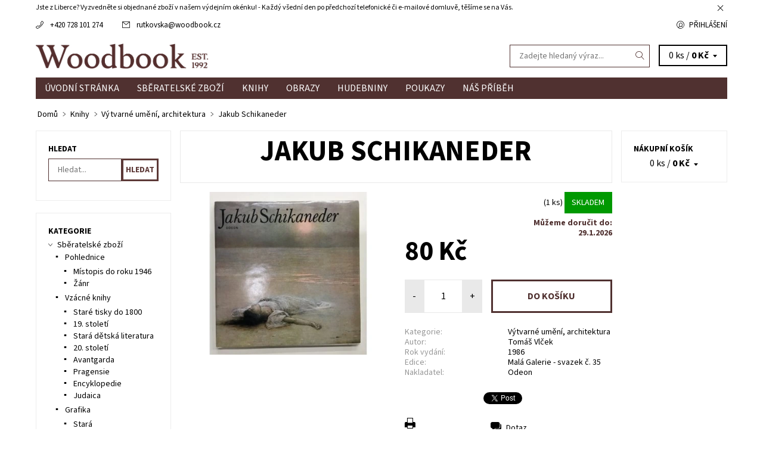

--- FILE ---
content_type: text/html; charset=utf-8
request_url: https://www.woodbook.cz/vytvarne-umeni/jakub-schikaneder/
body_size: 20946
content:
<!DOCTYPE html>
<html id="css" xml:lang='cs' lang='cs' class="external-fonts-loaded">
    <head>
        <link rel="preconnect" href="https://cdn.myshoptet.com" /><link rel="dns-prefetch" href="https://cdn.myshoptet.com" /><link rel="preload" href="https://cdn.myshoptet.com/prj/dist/master/cms/libs/jquery/jquery-1.11.3.min.js" as="script" />        <script>
dataLayer = [];
dataLayer.push({'shoptet' : {
    "pageId": 750,
    "pageType": "productDetail",
    "currency": "CZK",
    "currencyInfo": {
        "decimalSeparator": ",",
        "exchangeRate": 1,
        "priceDecimalPlaces": 2,
        "symbol": "K\u010d",
        "symbolLeft": 0,
        "thousandSeparator": " "
    },
    "language": "cs",
    "projectId": 346110,
    "product": {
        "id": 5484,
        "guid": "08dd7ed4-66d2-11eb-988b-0cc47a6c9370",
        "hasVariants": false,
        "codes": [
            {
                "code": 5484,
                "quantity": "1",
                "stocks": [
                    {
                        "id": "ext",
                        "quantity": "1"
                    }
                ]
            }
        ],
        "code": "5484",
        "name": "Jakub Schikaneder",
        "appendix": "",
        "weight": 0,
        "currentCategory": "Knihy | V\u00fdtvarn\u00e9 um\u011bn\u00ed, architektura",
        "currentCategoryGuid": "802aa222-65f4-11ea-90ab-b8ca3a6a5ac4",
        "defaultCategory": "Knihy | V\u00fdtvarn\u00e9 um\u011bn\u00ed, architektura",
        "defaultCategoryGuid": "802aa222-65f4-11ea-90ab-b8ca3a6a5ac4",
        "currency": "CZK",
        "priceWithVat": 80
    },
    "stocks": [
        {
            "id": "ext",
            "title": "Sklad",
            "isDeliveryPoint": 0,
            "visibleOnEshop": 1
        }
    ],
    "cartInfo": {
        "id": null,
        "freeShipping": false,
        "freeShippingFrom": 0,
        "leftToFreeGift": {
            "formattedPrice": "0 K\u010d",
            "priceLeft": 0
        },
        "freeGift": false,
        "leftToFreeShipping": {
            "priceLeft": 0,
            "dependOnRegion": 0,
            "formattedPrice": "0 K\u010d"
        },
        "discountCoupon": [],
        "getNoBillingShippingPrice": {
            "withoutVat": 0,
            "vat": 0,
            "withVat": 0
        },
        "cartItems": [],
        "taxMode": "ORDINARY"
    },
    "cart": [],
    "customer": {
        "priceRatio": 1,
        "priceListId": 1,
        "groupId": null,
        "registered": false,
        "mainAccount": false
    }
}});
</script>

        <meta http-equiv="content-type" content="text/html; charset=utf-8" />
        <title>Jakub Schikaneder - Woodbook</title>

        <meta name="viewport" content="width=device-width, initial-scale=1.0" />
        <meta name="format-detection" content="telephone=no" />

        
            <meta property="og:type" content="website"><meta property="og:site_name" content="woodbook.cz"><meta property="og:url" content="https://www.woodbook.cz/vytvarne-umeni/jakub-schikaneder/"><meta property="og:title" content="Jakub Schikaneder - Woodbook"><meta name="author" content="Woodbook"><meta name="web_author" content="Shoptet.cz"><meta name="dcterms.rightsHolder" content="www.woodbook.cz"><meta name="robots" content="index,follow"><meta property="og:image" content="https://cdn.myshoptet.com/usr/www.woodbook.cz/user/shop/big/5484_29d18d1b-9f3e-4312-9fc1-a8d4dcf8febc.jpg?601bc982"><meta property="og:description" content="Jakub Schikaneder. "><meta name="description" content="Jakub Schikaneder. "><meta name="google-site-verification" content="p79hMTuQukmLg3rSZcnHgcVcjajhbZKtJYQPK2blWfA"><meta property="product:price:amount" content="80"><meta property="product:price:currency" content="CZK">
        


        
        <noscript>
            <style media="screen">
                #category-filter-hover {
                    display: block !important;
                }
            </style>
        </noscript>
        
    <link href="https://cdn.myshoptet.com/prj/dist/master/cms/templates/frontend_templates/shared/css/font-face/source-sans-3.css" rel="stylesheet"><link href="https://cdn.myshoptet.com/prj/dist/master/shop/dist/font-shoptet-06.css.e6903393d3bd5aa27e58.css" rel="stylesheet">    <script>
    var oldBrowser = false;
    </script>
    <!--[if lt IE 9]>
        <script src="https://cdnjs.cloudflare.com/ajax/libs/html5shiv/3.7.3/html5shiv.js"></script>
        <script>
            var oldBrowser = '<strong>Upozornění!</strong> Používáte zastaralý prohlížeč, který již není podporován. Prosím <a href="https://www.whatismybrowser.com/" target="_blank" rel="nofollow">aktualizujte svůj prohlížeč</a> a zvyšte své UX.';
        </script>
    <![endif]-->

        <style>:root {--color-primary: #503130;--color-primary-h: 2;--color-primary-s: 25%;--color-primary-l: 25%;--color-primary-hover: #ffffff;--color-primary-hover-h: 0;--color-primary-hover-s: 0%;--color-primary-hover-l: 100%;--color-secondary: #5d3937;--color-secondary-h: 3;--color-secondary-s: 26%;--color-secondary-l: 29%;--color-secondary-hover: #503130;--color-secondary-hover-h: 2;--color-secondary-hover-s: 25%;--color-secondary-hover-l: 25%;--color-tertiary: #000000;--color-tertiary-h: 0;--color-tertiary-s: 0%;--color-tertiary-l: 0%;--color-tertiary-hover: #000000;--color-tertiary-hover-h: 0;--color-tertiary-hover-s: 0%;--color-tertiary-hover-l: 0%;--color-header-background: #ffffff;--template-font: "Source Sans 3";--template-headings-font: "Source Sans 3";--header-background-url: none;--cookies-notice-background: #1A1937;--cookies-notice-color: #F8FAFB;--cookies-notice-button-hover: #f5f5f5;--cookies-notice-link-hover: #27263f;--templates-update-management-preview-mode-content: "Náhled aktualizací šablony je aktivní pro váš prohlížeč."}</style>

        <style>:root {--logo-x-position: 10px;--logo-y-position: 10px;--front-image-x-position: 319px;--front-image-y-position: 0px;}</style>

        <link href="https://cdn.myshoptet.com/prj/dist/master/shop/dist/main-06.css.864c5a6d54b488b8ad20.css" rel="stylesheet" media="screen" />

        <link rel="stylesheet" href="https://cdn.myshoptet.com/prj/dist/master/cms/templates/frontend_templates/_/css/print.css" media="print" />
                                            <link rel="canonical" href="https://www.woodbook.cz/vytvarne-umeni/jakub-schikaneder/" />
        
        
        
        
                
                    
                <script>var shoptet = shoptet || {};shoptet.abilities = {"about":{"generation":2,"id":"06"},"config":{"category":{"product":{"image_size":"detail_alt_1"}},"navigation_breakpoint":991,"number_of_active_related_products":2,"product_slider":{"autoplay":false,"autoplay_speed":3000,"loop":true,"navigation":true,"pagination":true,"shadow_size":0}},"elements":{"recapitulation_in_checkout":true},"feature":{"directional_thumbnails":false,"extended_ajax_cart":false,"extended_search_whisperer":false,"fixed_header":false,"images_in_menu":false,"product_slider":false,"simple_ajax_cart":true,"smart_labels":false,"tabs_accordion":false,"tabs_responsive":false,"top_navigation_menu":false,"user_action_fullscreen":false}};shoptet.design = {"template":{"name":"Soul","colorVariant":"06-two"},"layout":{"homepage":"catalog3","subPage":"catalog3","productDetail":"catalog3"},"colorScheme":{"conversionColor":"#5d3937","conversionColorHover":"#503130","color1":"#503130","color2":"#ffffff","color3":"#000000","color4":"#000000"},"fonts":{"heading":"Source Sans 3","text":"Source Sans 3"},"header":{"backgroundImage":null,"image":null,"logo":"https:\/\/www.woodbook.czuser\/logos\/woodbook4.png","color":"#ffffff"},"background":{"enabled":false,"color":null,"image":null}};shoptet.config = {};shoptet.events = {};shoptet.runtime = {};shoptet.content = shoptet.content || {};shoptet.updates = {};shoptet.messages = [];shoptet.messages['lightboxImg'] = "Obrázek";shoptet.messages['lightboxOf'] = "z";shoptet.messages['more'] = "Více";shoptet.messages['cancel'] = "Zrušit";shoptet.messages['removedItem'] = "Položka byla odstraněna z košíku.";shoptet.messages['discountCouponWarning'] = "Zapomněli jste uplatnit slevový kupón. Pro pokračování jej uplatněte pomocí tlačítka vedle vstupního pole, nebo jej smažte.";shoptet.messages['charsNeeded'] = "Prosím, použijte minimálně 3 znaky!";shoptet.messages['invalidCompanyId'] = "Neplané IČ, povoleny jsou pouze číslice";shoptet.messages['needHelp'] = "Potřebujete pomoc?";shoptet.messages['showContacts'] = "Zobrazit kontakty";shoptet.messages['hideContacts'] = "Skrýt kontakty";shoptet.messages['ajaxError'] = "Došlo k chybě; obnovte prosím stránku a zkuste to znovu.";shoptet.messages['variantWarning'] = "Zvolte prosím variantu produktu.";shoptet.messages['chooseVariant'] = "Zvolte variantu";shoptet.messages['unavailableVariant'] = "Tato varianta není dostupná a není možné ji objednat.";shoptet.messages['withVat'] = "včetně DPH";shoptet.messages['withoutVat'] = "bez DPH";shoptet.messages['toCart'] = "Do košíku";shoptet.messages['emptyCart'] = "Prázdný košík";shoptet.messages['change'] = "Změnit";shoptet.messages['chosenBranch'] = "Zvolená pobočka";shoptet.messages['validatorRequired'] = "Povinné pole";shoptet.messages['validatorEmail'] = "Prosím vložte platnou e-mailovou adresu";shoptet.messages['validatorUrl'] = "Prosím vložte platnou URL adresu";shoptet.messages['validatorDate'] = "Prosím vložte platné datum";shoptet.messages['validatorNumber'] = "Vložte číslo";shoptet.messages['validatorDigits'] = "Prosím vložte pouze číslice";shoptet.messages['validatorCheckbox'] = "Zadejte prosím všechna povinná pole";shoptet.messages['validatorConsent'] = "Bez souhlasu nelze odeslat.";shoptet.messages['validatorPassword'] = "Hesla se neshodují";shoptet.messages['validatorInvalidPhoneNumber'] = "Vyplňte prosím platné telefonní číslo bez předvolby.";shoptet.messages['validatorInvalidPhoneNumberSuggestedRegion'] = "Neplatné číslo — navržený region: %1";shoptet.messages['validatorInvalidCompanyId'] = "Neplatné IČ, musí být ve tvaru jako %1";shoptet.messages['validatorFullName'] = "Nezapomněli jste příjmení?";shoptet.messages['validatorHouseNumber'] = "Prosím zadejte správné číslo domu";shoptet.messages['validatorZipCode'] = "Zadané PSČ neodpovídá zvolené zemi";shoptet.messages['validatorShortPhoneNumber'] = "Telefonní číslo musí mít min. 8 znaků";shoptet.messages['choose-personal-collection'] = "Prosím vyberte místo doručení u osobního odběru, není zvoleno.";shoptet.messages['choose-external-shipping'] = "Upřesněte prosím vybraný způsob dopravy";shoptet.messages['choose-ceska-posta'] = "Pobočka České Pošty není určena, zvolte prosím některou";shoptet.messages['choose-hupostPostaPont'] = "Pobočka Maďarské pošty není vybrána, zvolte prosím nějakou";shoptet.messages['choose-postSk'] = "Pobočka Slovenské pošty není zvolena, vyberte prosím některou";shoptet.messages['choose-ulozenka'] = "Pobočka Uloženky nebyla zvolena, prosím vyberte některou";shoptet.messages['choose-zasilkovna'] = "Pobočka Zásilkovny nebyla zvolena, prosím vyberte některou";shoptet.messages['choose-ppl-cz'] = "Pobočka PPL ParcelShop nebyla vybrána, vyberte prosím jednu";shoptet.messages['choose-glsCz'] = "Pobočka GLS ParcelShop nebyla zvolena, prosím vyberte některou";shoptet.messages['choose-dpd-cz'] = "Ani jedna z poboček služby DPD Parcel Shop nebyla zvolená, prosím vyberte si jednu z možností.";shoptet.messages['watchdogType'] = "Je zapotřebí vybrat jednu z možností u sledování produktu.";shoptet.messages['watchdog-consent-required'] = "Musíte zaškrtnout všechny povinné souhlasy";shoptet.messages['watchdogEmailEmpty'] = "Prosím vyplňte e-mail";shoptet.messages['privacyPolicy'] = 'Musíte souhlasit s ochranou osobních údajů';shoptet.messages['amountChanged'] = '(množství bylo změněno)';shoptet.messages['unavailableCombination'] = 'Není k dispozici v této kombinaci';shoptet.messages['specifyShippingMethod'] = 'Upřesněte dopravu';shoptet.messages['PIScountryOptionMoreBanks'] = 'Možnost platby z %1 bank';shoptet.messages['PIScountryOptionOneBank'] = 'Možnost platby z 1 banky';shoptet.messages['PIScurrencyInfoCZK'] = 'V měně CZK lze zaplatit pouze prostřednictvím českých bank.';shoptet.messages['PIScurrencyInfoHUF'] = 'V měně HUF lze zaplatit pouze prostřednictvím maďarských bank.';shoptet.messages['validatorVatIdWaiting'] = "Ověřujeme";shoptet.messages['validatorVatIdValid'] = "Ověřeno";shoptet.messages['validatorVatIdInvalid'] = "DIČ se nepodařilo ověřit, i přesto můžete objednávku dokončit";shoptet.messages['validatorVatIdInvalidOrderForbid'] = "Zadané DIČ nelze nyní ověřit, protože služba ověřování je dočasně nedostupná. Zkuste opakovat zadání později, nebo DIČ vymažte s vaši objednávku dokončete v režimu OSS. Případně kontaktujte prodejce.";shoptet.messages['validatorVatIdInvalidOssRegime'] = "Zadané DIČ nemůže být ověřeno, protože služba ověřování je dočasně nedostupná. Vaše objednávka bude dokončena v režimu OSS. Případně kontaktujte prodejce.";shoptet.messages['previous'] = "Předchozí";shoptet.messages['next'] = "Následující";shoptet.messages['close'] = "Zavřít";shoptet.messages['imageWithoutAlt'] = "Tento obrázek nemá popisek";shoptet.messages['newQuantity'] = "Nové množství:";shoptet.messages['currentQuantity'] = "Aktuální množství:";shoptet.messages['quantityRange'] = "Prosím vložte číslo v rozmezí %1 a %2";shoptet.messages['skipped'] = "Přeskočeno";shoptet.messages.validator = {};shoptet.messages.validator.nameRequired = "Zadejte jméno a příjmení.";shoptet.messages.validator.emailRequired = "Zadejte e-mailovou adresu (např. jan.novak@example.com).";shoptet.messages.validator.phoneRequired = "Zadejte telefonní číslo.";shoptet.messages.validator.messageRequired = "Napište komentář.";shoptet.messages.validator.descriptionRequired = shoptet.messages.validator.messageRequired;shoptet.messages.validator.captchaRequired = "Vyplňte bezpečnostní kontrolu.";shoptet.messages.validator.consentsRequired = "Potvrďte svůj souhlas.";shoptet.messages.validator.scoreRequired = "Zadejte počet hvězdiček.";shoptet.messages.validator.passwordRequired = "Zadejte heslo, které bude obsahovat min. 4 znaky.";shoptet.messages.validator.passwordAgainRequired = shoptet.messages.validator.passwordRequired;shoptet.messages.validator.currentPasswordRequired = shoptet.messages.validator.passwordRequired;shoptet.messages.validator.birthdateRequired = "Zadejte datum narození.";shoptet.messages.validator.billFullNameRequired = "Zadejte jméno a příjmení.";shoptet.messages.validator.deliveryFullNameRequired = shoptet.messages.validator.billFullNameRequired;shoptet.messages.validator.billStreetRequired = "Zadejte název ulice.";shoptet.messages.validator.deliveryStreetRequired = shoptet.messages.validator.billStreetRequired;shoptet.messages.validator.billHouseNumberRequired = "Zadejte číslo domu.";shoptet.messages.validator.deliveryHouseNumberRequired = shoptet.messages.validator.billHouseNumberRequired;shoptet.messages.validator.billZipRequired = "Zadejte PSČ.";shoptet.messages.validator.deliveryZipRequired = shoptet.messages.validator.billZipRequired;shoptet.messages.validator.billCityRequired = "Zadejte název města.";shoptet.messages.validator.deliveryCityRequired = shoptet.messages.validator.billCityRequired;shoptet.messages.validator.companyIdRequired = "Zadejte IČ.";shoptet.messages.validator.vatIdRequired = "Zadejte DIČ.";shoptet.messages.validator.billCompanyRequired = "Zadejte název společnosti.";shoptet.messages['loading'] = "Načítám…";shoptet.messages['stillLoading'] = "Stále načítám…";shoptet.messages['loadingFailed'] = "Načtení se nezdařilo. Zkuste to znovu.";shoptet.messages['productsSorted'] = "Produkty seřazeny.";shoptet.messages['formLoadingFailed'] = "Formulář se nepodařilo načíst. Zkuste to prosím znovu.";shoptet.messages.moreInfo = "Více informací";shoptet.config.orderingProcess = {active: false,step: false};shoptet.config.documentsRounding = '3';shoptet.config.documentPriceDecimalPlaces = '0';shoptet.config.thousandSeparator = ' ';shoptet.config.decSeparator = ',';shoptet.config.decPlaces = '2';shoptet.config.decPlacesSystemDefault = '2';shoptet.config.currencySymbol = 'Kč';shoptet.config.currencySymbolLeft = '0';shoptet.config.defaultVatIncluded = 1;shoptet.config.defaultProductMaxAmount = 9999;shoptet.config.inStockAvailabilityId = -1;shoptet.config.defaultProductMaxAmount = 9999;shoptet.config.inStockAvailabilityId = -1;shoptet.config.cartActionUrl = '/action/Cart';shoptet.config.advancedOrderUrl = '/action/Cart/GetExtendedOrder/';shoptet.config.cartContentUrl = '/action/Cart/GetCartContent/';shoptet.config.stockAmountUrl = '/action/ProductStockAmount/';shoptet.config.addToCartUrl = '/action/Cart/addCartItem/';shoptet.config.removeFromCartUrl = '/action/Cart/deleteCartItem/';shoptet.config.updateCartUrl = '/action/Cart/setCartItemAmount/';shoptet.config.addDiscountCouponUrl = '/action/Cart/addDiscountCoupon/';shoptet.config.setSelectedGiftUrl = '/action/Cart/setSelectedGift/';shoptet.config.rateProduct = '/action/ProductDetail/RateProduct/';shoptet.config.customerDataUrl = '/action/OrderingProcess/step2CustomerAjax/';shoptet.config.registerUrl = '/registrace/';shoptet.config.agreementCookieName = 'site-agreement';shoptet.config.cookiesConsentUrl = '/action/CustomerCookieConsent/';shoptet.config.cookiesConsentIsActive = 0;shoptet.config.cookiesConsentOptAnalytics = 'analytics';shoptet.config.cookiesConsentOptPersonalisation = 'personalisation';shoptet.config.cookiesConsentOptNone = 'none';shoptet.config.cookiesConsentRefuseDuration = 7;shoptet.config.cookiesConsentName = 'CookiesConsent';shoptet.config.agreementCookieExpire = 30;shoptet.config.cookiesConsentSettingsUrl = '/cookies-settings/';shoptet.config.fonts = {"google":{"attributes":"400,700,900:latin-ext","families":["Source Sans 3"],"urls":["https:\/\/cdn.myshoptet.com\/prj\/dist\/master\/cms\/templates\/frontend_templates\/shared\/css\/font-face\/source-sans-3.css"]},"custom":{"families":["shoptet"],"urls":["https:\/\/cdn.myshoptet.com\/prj\/dist\/master\/shop\/dist\/font-shoptet-06.css.e6903393d3bd5aa27e58.css"]}};shoptet.config.mobileHeaderVersion = '1';shoptet.config.fbCAPIEnabled = false;shoptet.config.fbPixelEnabled = false;shoptet.config.fbCAPIUrl = '/action/FacebookCAPI/';shoptet.content.regexp = /strana-[0-9]+[\/]/g;shoptet.content.colorboxHeader = '<div class="colorbox-html-content">';shoptet.content.colorboxFooter = '</div>';shoptet.customer = {};shoptet.csrf = shoptet.csrf || {};shoptet.csrf.token = 'csrf_5p2ODTKo25d76925f2929193';shoptet.csrf.invalidTokenModal = '<div><h2>Přihlaste se prosím znovu</h2><p>Omlouváme se, ale Váš CSRF token pravděpodobně vypršel. Abychom mohli udržet Vaši bezpečnost na co největší úrovni potřebujeme, abyste se znovu přihlásili.</p><p>Děkujeme za pochopení.</p><div><a href="/login/?backTo=%2Fvytvarne-umeni%2Fjakub-schikaneder%2F">Přihlášení</a></div></div> ';shoptet.csrf.formsSelector = 'csrf-enabled';shoptet.csrf.submitListener = true;shoptet.csrf.validateURL = '/action/ValidateCSRFToken/Index/';shoptet.csrf.refreshURL = '/action/RefreshCSRFTokenNew/Index/';shoptet.csrf.enabled = true;shoptet.config.googleAnalytics ||= {};shoptet.config.googleAnalytics.isGa4Enabled = true;shoptet.config.googleAnalytics.route ||= {};shoptet.config.googleAnalytics.route.ua = "UA";shoptet.config.googleAnalytics.route.ga4 = "GA4";shoptet.config.ums_a11y_category_page = true;shoptet.config.discussion_rating_forms = false;shoptet.config.ums_forms_redesign = false;shoptet.config.showPriceWithoutVat = '';shoptet.config.ums_a11y_login = true;</script>
        <script src="https://cdn.myshoptet.com/prj/dist/master/cms/libs/jquery/jquery-1.11.3.min.js"></script><script src="https://cdn.myshoptet.com/prj/dist/master/cms/libs/jquery/jquery-migrate-1.4.1.min.js"></script><script src="https://cdn.myshoptet.com/prj/dist/master/cms/libs/jquery/jquery-ui-1.8.24.min.js"></script>
    <script src="https://cdn.myshoptet.com/prj/dist/master/shop/dist/main-06.js.8c5f4d13342fcf9a0c71.js"></script>
<script src="https://cdn.myshoptet.com/prj/dist/master/shop/dist/shared-2g.js.aa13ef3ecca51cd89ec5.js"></script><script src="https://cdn.myshoptet.com/prj/dist/master/cms/libs/jqueryui/i18n/datepicker-cs.js"></script><script>if (window.self !== window.top) {const script = document.createElement('script');script.type = 'module';script.src = "https://cdn.myshoptet.com/prj/dist/master/shop/dist/editorPreview.js.e7168e827271d1c16a1d.js";document.body.appendChild(script);}</script>        <script>
            jQuery.extend(jQuery.cybergenicsFormValidator.messages, {
                required: "Povinné pole",
                email: "Prosím vložte platnou e-mailovou adresu",
                url: "Prosím vložte platnou URL adresu",
                date: "Prosím vložte platné datum",
                number: "Vložte číslo",
                digits: "Prosím vložte pouze číslice",
                checkbox: "Zadejte prosím všechna povinná pole",
                validatorConsent: "Bez souhlasu nelze odeslat.",
                password: "Hesla se neshodují",
                invalidPhoneNumber: "Vyplňte prosím platné telefonní číslo bez předvolby.",
                invalidCompanyId: 'Nevalidní IČ, musí mít přesně 8 čísel (před kratší IČ lze dát nuly)',
                fullName: "Nezapomněli jste příjmení?",
                zipCode: "Zadané PSČ neodpovídá zvolené zemi",
                houseNumber: "Prosím zadejte správné číslo domu",
                shortPhoneNumber: "Telefonní číslo musí mít min. 8 znaků",
                privacyPolicy: "Musíte souhlasit s ochranou osobních údajů"
            });
        </script>
                                    
                
        
        <!-- User include -->
                <!-- project html code header -->
<link rel="apple-touch-icon" sizes="180x180" href="/user/documents/apple-touch-icon.png">
<link rel="icon" type="image/png" sizes="32x32" href="/user/documents/favicon-32x32.png">
<link rel="icon" type="image/png" sizes="16x16" href="/user/documents/favicon-16x16.png">
<link rel="manifest" href="/user/documents/site.webmanifest">
<link rel="mask-icon" href="/user/documents/safari-pinned-tab.svg" color="#503130">
<link rel="shortcut icon" href="/user/documents/favicon.ico">
<meta name="msapplication-TileColor" content="#503130">
<meta name="msapplication-config" content="/user/documents/browserconfig.xml">
<meta name="theme-color" content="#ffffff">

<meta charset="UTF-8">
  <meta name="keywords" content="antikvariat,woodbook,Woodbook,woodbook.cz,antikvariat liberec,antikvariát Liberec,antik,kinhy,knihkupectví,knihkupectvi,obchod,obchod s knihami,umění,obrazy,sběratelské zboží,pohlednice,woodbook liberec">
  <meta name="viewport" content="width=device-width, initial-scale=1.0">

<!-- Global site tag (gtag.js) - Google Analytics -->
<script async src="https://www.googletagmanager.com/gtag/js?id=UA-160710035-1"></script>
<script>
  window.dataLayer = window.dataLayer || [];
  function gtag(){dataLayer.push(arguments);}
  gtag('js', new Date());

  gtag('config', 'UA-160710035-1');
</script>

<!-- Facebook Pixel Code -->
<script>
  !function(f,b,e,v,n,t,s)
  {if(f.fbq)return;n=f.fbq=function(){n.callMethod?
  n.callMethod.apply(n,arguments):n.queue.push(arguments)};
  if(!f._fbq)f._fbq=n;n.push=n;n.loaded=!0;n.version='2.0';
  n.queue=[];t=b.createElement(e);t.async=!0;
  t.src=v;s=b.getElementsByTagName(e)[0];
  s.parentNode.insertBefore(t,s)}(window, document,'script',
  'https://connect.facebook.net/en_US/fbevents.js');
  fbq('init', '1068212993540175');
  fbq('track', 'PageView');
</script>
<noscript><img height="1" width="1" style="display:none"
  src="https://www.facebook.com/tr?id=1068212993540175&ev=PageView&noscript=1"
/></noscript>
<!-- End Facebook Pixel Code -->


        <!-- /User include -->
                                <!-- Global site tag (gtag.js) - Google Analytics -->
    <script async src="https://www.googletagmanager.com/gtag/js?id=UA-160710035-1"></script>
    <script>
        
        window.dataLayer = window.dataLayer || [];
        function gtag(){dataLayer.push(arguments);}
        

        
        gtag('js', new Date());

                gtag('config', 'UA-160710035-1', { 'groups': "UA" });
        
        
        
        
        
        
        
        
                gtag('set', 'currency', 'CZK');

        gtag('event', 'view_item', {
            "send_to": "UA",
            "items": [
                {
                    "id": "5484",
                    "name": "Jakub Schikaneder",
                    "category": "Knihy \/ V\u00fdtvarn\u00e9 um\u011bn\u00ed, architektura",
                                                            "price": 80
                }
            ]
        });
        
        
        
        
        
        
        
        
        
        
        
        
        document.addEventListener('DOMContentLoaded', function() {
            if (typeof shoptet.tracking !== 'undefined') {
                for (var id in shoptet.tracking.bannersList) {
                    gtag('event', 'view_promotion', {
                        "send_to": "UA",
                        "promotions": [
                            {
                                "id": shoptet.tracking.bannersList[id].id,
                                "name": shoptet.tracking.bannersList[id].name,
                                "position": shoptet.tracking.bannersList[id].position
                            }
                        ]
                    });
                }
            }

            shoptet.consent.onAccept(function(agreements) {
                if (agreements.length !== 0) {
                    console.debug('gtag consent accept');
                    var gtagConsentPayload =  {
                        'ad_storage': agreements.includes(shoptet.config.cookiesConsentOptPersonalisation)
                            ? 'granted' : 'denied',
                        'analytics_storage': agreements.includes(shoptet.config.cookiesConsentOptAnalytics)
                            ? 'granted' : 'denied',
                                                                                                'ad_user_data': agreements.includes(shoptet.config.cookiesConsentOptPersonalisation)
                            ? 'granted' : 'denied',
                        'ad_personalization': agreements.includes(shoptet.config.cookiesConsentOptPersonalisation)
                            ? 'granted' : 'denied',
                        };
                    console.debug('update consent data', gtagConsentPayload);
                    gtag('consent', 'update', gtagConsentPayload);
                    dataLayer.push(
                        { 'event': 'update_consent' }
                    );
                }
            });
        });
    </script>

                
                                                    </head>
    <body class="desktop id-750 in-vytvarne-umeni template-06 type-product type-detail page-detail ajax-add-to-cart">
        <div id="fb-root"></div>
        <script>
            window.fbAsyncInit = function() {
                FB.init({
                    autoLogAppEvents : true,
                    xfbml            : true,
                    version          : 'v24.0'
                });
            };
        </script>
        <script async defer crossorigin="anonymous" src="https://connect.facebook.net/cs_CZ/sdk.js#xfbml=1&version=v24.0"></script>    <div class="site-msg information small-12">
        <div class="row small-12">
            <div class="column">
                <div class="text">
                    Jste z Liberce? Vyzvedněte si objednané zboží v našem výdejním okénku! - Každý všední den po předchozí telefonické či e-mailové domluvě, těšíme se na Vás.
                </div>

                <div class="close js-close-information-msg"></div>
            </div>
        </div>
    </div>
<div id="main-wrapper"><div id="main-wrapper-in"><header id="header"><div class="header-info-wrap">
    <div class="row">
                                    
                <ul class="header-contacts list-inline large-6 medium-6 small-12 columns">
                                                                                                            <li class="header-phone menu-element-link icon-phone-before">
                            <a href="tel:+420728101274" title="Telefon">+420 728 101 274</a>
                        </li>
                                                                <li class="header-email menu-element-link icon-mail-before">
                                                            <a href="mailto:rutkovska&#64;woodbook.cz">rutkovska<!---->&#64;<!---->woodbook.cz</a>
                                                    </li>
                                    </ul><ul class="currency-switcher large-6 medium-6 small-6 columns text-right list-inline">
            
                                                            
            
                                <li id="top-links">
                                             <ul class="responsive-mobile-hidden box-account-links list-inline"><li class="menu-element-link icon-login-before"><a class="icon-account-login" href="/login/?backTo=%2Fvytvarne-umeni%2Fjakub-schikaneder%2F" title="Přihlášení" data-testid="signin" rel="nofollow">Přihlášení</a></li></ul>
                </li>
            
        </ul>
    </div>
</div>

<div class="row">
    <div class="columns">
        <div class="header-in-wrap valign-middle-block large-12 medium-12 small-12">
            
                                                <div class="large-6 medium-6 small-12 columns">
                                                             <a href="/" id="logo" class="clearfix" title="Woodbook" data-testid="linkWebsiteLogo"><img src="https://cdn.myshoptet.com/usr/www.woodbook.cz/user/logos/woodbook4.png" alt="Woodbook" /></a>
                </div><ul class="header-in large-6 medium-6 small-12 columns text-right list-inline valign-top-inline">
                
                                        <li class="header-seachform-wrap" itemscope itemtype="https://schema.org/WebSite">
                        <meta itemprop="headline" content="Výtvarné umění, architektura"/>
<meta itemprop="url" content="https://www.woodbook.cz"/>
        <meta itemprop="text" content="Jakub Schikaneder. "/>

                        <form class="search-whisperer-wrap search-whisperer-wrap-v1" action="/action/ProductSearch/prepareString/" method="post" itemprop="potentialAction" itemscope itemtype="https://schema.org/SearchAction" data-testid="searchForm">
                            <fieldset>
                                <meta itemprop="target" content="https://www.woodbook.cz/vyhledavani/?string={string}"/>
                                <input type="hidden" name="language" value="cs" />
                                <input type="search" name="string" itemprop="query-input" class="query-input s-word" placeholder="Zadejte hledaný výraz..." autocomplete="off" data-testid="searchInput" /><button type="submit" class="search-submit icon-magnifier-after" value="Hledat" data-testid="searchBtn"></button>
                                <div class="search-whisperer-container-js"></div>
                                <div class="search-notice large-12 medium-12 small-12" data-testid="searchMsg">Prosím, použijte minimálně 3 znaky!</div>
                            </fieldset>
                        </form>
                    </li><li class="header-cart-wrap icon-filled-arrow-down-after menu-element-wrap place-cart-here"><div id="header-cart-wrapper" class="header-cart-wrapper menu-element-wrap">
    <a href="/kosik/" id="header-cart" class="header-cart" data-testid="headerCart" rel="nofollow">
        
        
    <span class="responsive-mobile-visible responsive-all-hidden header-cart-pieces" data-testid="headerCartCount">0 ks / </span>

        <strong class="header-cart-price" data-testid="headerCartPrice">
            0 Kč
        </strong>
    </a>

    <div id="cart-recapitulation" class="cart-recapitulation menu-element-submenu align-right hover-hidden" data-testid="popupCartWidget">
                    <div class="cart-reca-single darken tac" data-testid="cartTitle">
                Váš nákupní košík je prázdný            </div>
            </div>
</div>
</li>
                
            </ul>
            <a href="/login/?backTo=%2Fvytvarne-umeni%2Fjakub-schikaneder%2F" class="mobile-login visible-for-small-only icon-login-before" title="Přihlášení" data-testid="signin" rel="nofollow"></a>
        </div>
        
                             <nav id="menu" class="navigation-wrap clearfix"><ul class="navigation list-inline valign-top-inline left"><li class="first-line"><a href="/" id="a-home" class="menu-element-link" data-testid="headerMenuItem">Úvodní stránka</a></li><li class="menu-item-693 valign-top-inline menu-element-wrap">    <span class="icon-arrow-right-before mobile-menu-element-link"></span>
<a href="/sberatelske-zbozi/" class="menu-element-link" data-testid="headerMenuItem">
    Sběratelské zboží
</a>
                <ul class="menu-element-submenu align-left hover-hidden">
                            <li class="menu-item-702">
                    <a href="/pohlednice/" class="icon-arrow-right-before">Pohlednice</a>
                </li>
                            <li class="menu-item-735">
                    <a href="/vzacne-knihy/" class="icon-arrow-right-before">Vzácné knihy</a>
                </li>
                            <li class="menu-item-720">
                    <a href="/grafika/" class="icon-arrow-right-before">Grafika</a>
                </li>
                            <li class="menu-item-789">
                    <a href="/mapy/" class="icon-arrow-right-before">Mapy</a>
                </li>
                            <li class="menu-item-795">
                    <a href="/varia/" class="icon-arrow-right-before">Varia</a>
                </li>
                            <li class="menu-item-825">
                    <a href="/fotografie-2/" class="icon-arrow-right-before">Fotografie</a>
                </li>
                    </ul>
    </li><li class="menu-item-696 valign-top-inline menu-element-wrap">    <span class="icon-arrow-right-before mobile-menu-element-link"></span>
<a href="/knihy/" class="menu-element-link" data-testid="headerMenuItem">
    Knihy
</a>
                <ul class="menu-element-submenu align-left hover-hidden">
                            <li class="menu-item-741">
                    <a href="/beletrie/" class="icon-arrow-right-before">Beletrie</a>
                </li>
                            <li class="menu-item-744">
                    <a href="/poezie/" class="icon-arrow-right-before">Poezie a divadlo, literární věda</a>
                </li>
                            <li class="menu-item-747">
                    <a href="/detska-literatura/" class="icon-arrow-right-before">Dětské</a>
                </li>
                            <li class="menu-item-750">
                    <a href="/vytvarne-umeni/" class="icon-arrow-right-before">Výtvarné umění, architektura</a>
                </li>
                            <li class="menu-item-828">
                    <a href="/detektivky/" class="icon-arrow-right-before">Detektivky</a>
                </li>
                            <li class="menu-item-831">
                    <a href="/zivotopisy-a-humor/" class="icon-arrow-right-before">Životopisy a humor</a>
                </li>
                            <li class="menu-item-834">
                    <a href="/zahady-a-sci-fi/" class="icon-arrow-right-before">Záhady a sci-fi</a>
                </li>
                            <li class="menu-item-837">
                    <a href="/expedice--hory--voda--cestopisy/" class="icon-arrow-right-before">Expedice, hory, voda, cestopisy</a>
                </li>
                            <li class="menu-item-843">
                    <a href="/sagy--povesti--historicke-romany/" class="icon-arrow-right-before">Ságy, pověsti, historické romány</a>
                </li>
                            <li class="menu-item-846">
                    <a href="/kucharky-a-hobby/" class="icon-arrow-right-before">Kuchařky a hobby</a>
                </li>
                            <li class="menu-item-849">
                    <a href="/priroda/" class="icon-arrow-right-before">Příroda</a>
                </li>
                            <li class="menu-item-852">
                    <a href="/esoterika-a-psychologie/" class="icon-arrow-right-before">Esoterika a psychologie</a>
                </li>
                            <li class="menu-item-855">
                    <a href="/historie-a-narodopis/" class="icon-arrow-right-before">Historie a národopis</a>
                </li>
                            <li class="menu-item-858">
                    <a href="/valecna-literatura/" class="icon-arrow-right-before">Válečná literatura</a>
                </li>
                            <li class="menu-item-861">
                    <a href="/1--republika-a-tgm/" class="icon-arrow-right-before">1. republika a TGM</a>
                </li>
                            <li class="menu-item-864">
                    <a href="/mistopis/" class="icon-arrow-right-before">Místopis</a>
                </li>
                            <li class="menu-item-957">
                    <a href="/dobrodruzne-a-krimi-vydane-do-r--1948/" class="icon-arrow-right-before">Dobrodružné a krimi vydané do r. 1948</a>
                </li>
                            <li class="menu-item-975">
                    <a href="/ucebnice-jazykove/" class="icon-arrow-right-before">Učebnice jazykové</a>
                </li>
                            <li class="menu-item-985">
                    <a href="/moderni-historie/" class="icon-arrow-right-before">Moderní historie</a>
                </li>
                    </ul>
    </li><li class="menu-item-699 valign-top-inline menu-element-wrap">    <span class="icon-arrow-right-before mobile-menu-element-link"></span>
<a href="/obrazy/" class="menu-element-link" data-testid="headerMenuItem">
    Obrazy
</a>
                <ul class="menu-element-submenu align-left hover-hidden">
                            <li class="menu-item-870">
                    <a href="/pepa-vanicek/" class="icon-arrow-right-before">Pepa Vaníček</a>
                </li>
                            <li class="menu-item-873">
                    <a href="/olej/" class="icon-arrow-right-before">Olej</a>
                </li>
                            <li class="menu-item-876">
                    <a href="/akvarel/" class="icon-arrow-right-before">Akvarel</a>
                </li>
                            <li class="menu-item-879">
                    <a href="/do-r--1900/" class="icon-arrow-right-before">Do r. 1900</a>
                </li>
                            <li class="menu-item-981">
                    <a href="/laserove-obrazy-josefa-krale/" class="icon-arrow-right-before">Laserové obrazy Josefa Krále</a>
                </li>
                    </ul>
    </li><li class="menu-item-708 valign-top-inline menu-element-wrap">    <span class="icon-arrow-right-before mobile-menu-element-link"></span>
<a href="/noty/" class="menu-element-link" data-testid="headerMenuItem">
    Hudebniny
</a>
                <ul class="menu-element-submenu align-left hover-hidden">
                            <li class="menu-item-714">
                    <a href="/gramodesky/" class="icon-arrow-right-before">Gramodesky</a>
                </li>
                            <li class="menu-item-711">
                    <a href="/hudebniny-noty/" class="icon-arrow-right-before">Noty</a>
                </li>
                            <li class="menu-item-882">
                    <a href="/knihy-2/" class="icon-arrow-right-before">Knihy</a>
                </li>
                    </ul>
    </li><li class="menu-item-963 valign-top-inline"><a href="/poukazy/" class="menu-element-link" data-testid="headerMenuItem">
    Poukazy
</a>
</li><li class="menu-item-705"><a href="/clanky/nas-pribeh/" class="menu-element-link" data-testid="headerMenuItem">
    Náš příběh
</a>
</li></ul><div id="menu-helper-wrapper" class="menu-helper-wrap menu-element-wrap right"><div id="menu-helper" class="menu-helper" data-testid="hamburgerMenu"><span class="menu-helper-line line-1"></span><span class="menu-helper-line line-2"></span><span class="menu-helper-line line-3"></span></div><ul id="menu-helper-box" class="menu-element-submenu align-right hidden-js hover-hidden"></ul></div></nav>
        
        <script>
            $(document).ready(function() {
                checkSearchForm($('.search-whisperer-wrap'), "Prosím, použijte minimálně 3 znaky!");
            });
            var userOptions = {
                carousel : {
                    stepTimer : 10000,
                    fadeTimer : 800
                }
            };
        </script>
        
    </div>
</div>
</header><div id="main" class="row"><div id="main-in" class="large-12 medium-12 small-12 columns"><div id="main-in-in"><div id="content">    <p id="navigation" class="bread-navigation" itemscope itemtype="https://schema.org/BreadcrumbList">
                                                                                                        <span id="navigation-first" class="icon-arrow-right-after" data-basetitle="Woodbook" itemprop="itemListElement" itemscope itemtype="https://schema.org/ListItem">
                    <a href="/" title="" itemprop="item">
                        <span itemprop="name">Domů</span>                    </a>
                    <meta itemprop="position" content="1" />
                </span>
                                                        <span id="navigation-1" class="icon-arrow-right-after" itemprop="itemListElement" itemscope itemtype="https://schema.org/ListItem">
                        <a href="/knihy/" title="Knihy" itemprop="item"><span itemprop="name">Knihy</span></a>
                        <meta itemprop="position" content="2" />
                    </span>
                                                        <span id="navigation-2" class="icon-arrow-right-after" itemprop="itemListElement" itemscope itemtype="https://schema.org/ListItem">
                        <a href="/vytvarne-umeni/" title="Výtvarné umění, architektura" itemprop="item"><span itemprop="name">Výtvarné umění, architektura</span></a>
                        <meta itemprop="position" content="3" />
                    </span>
                                                                            <span id="navigation-3" itemprop="itemListElement" itemscope itemtype="https://schema.org/ListItem">
                        <meta itemprop="item" content="https://www.woodbook.cz/vytvarne-umeni/jakub-schikaneder/" />
                        <meta itemprop="position" content="4" />
                        <span itemprop="name" data-title="Jakub Schikaneder">Jakub Schikaneder</span>
                    </span>
                            </p>
<div class="large-10 medium-12 small-12 left"><main id="content-in" class="large-9 medium-9 small-12 right">




<div itemscope itemtype="https://schema.org/Product" class="p-detail-inner">
    <meta itemprop="url" content="https://www.woodbook.cz/vytvarne-umeni/jakub-schikaneder/" />
    <meta itemprop="image" content="https://cdn.myshoptet.com/usr/www.woodbook.cz/user/shop/big/5484_29d18d1b-9f3e-4312-9fc1-a8d4dcf8febc.jpg?601bc982" />
                                            
    
                    
                                        
    <div id="product-detail-h1" class="product-detail-name-wrap" data-testid="textProductName">

        
        <h1 class="product-detail-name" itemprop="name">Jakub Schikaneder</h1>

        <div class="product-detail-name-info table-cell-grid">
            <div>
                            </div>
                        <div class="text-right">
                            </div>
        </div>
    </div>

    <form action="/action/Cart/addCartItem/" method="post" class="p-action csrf-enabled" id="product-detail-form" data-testid="formProduct">
        <fieldset>
                        <meta itemprop="category" content="Úvodní stránka &gt; Knihy &gt; Výtvarné umění, architektura &gt; Jakub Schikaneder" />
            <input type="hidden" name="productId" value="5484" />
                            <input type="hidden" name="priceId" value="5481" />
                        <input type="hidden" name="language" value="cs" />

            <table id="t-product-detail" data-testid="gridProductItem">
                <tbody>
                    <tr>
                        <td id="td-product-images" class="large-6 medium-6 small-12 left breaking-table">

                            
    <div id="product-images">
        
                                                                
        <div class="zoom-small-image large-12 medium-12 small-12 right">
            
                        <div style="top: 0px; position: relative;" id="wrap" class="">
                                    <a href="https://cdn.myshoptet.com/usr/www.woodbook.cz/user/shop/big/5484_29d18d1b-9f3e-4312-9fc1-a8d4dcf8febc.jpg?601bc982" id="gallery-image" data-gallery="lightbox[gallery]" data-testid="mainImage">
                
                                        <img src="https://cdn.myshoptet.com/usr/www.woodbook.cz/user/shop/detail/5484_29d18d1b-9f3e-4312-9fc1-a8d4dcf8febc.jpg?601bc982" alt="29D18D1B 9F3E 4312 9FC1 A8D4DCF8FEBC" class="large-12 medium-12 small-12 left" />

                                    </a>
                            </div>
                    </div>

                                                    
        
    </div>

                        </td>
                        <td id="td-product-detail" class="vat large-6 medium-6 left breaking-table">
                            
                                                        
    <div id="product-detail" class="product-detail-main-info">
        <ul class="list-inline valign-middle-inline"><li class="large-7 medium-7 small-7"><div class="pr-list-prices-wrap large-12 medium-12 small-12"><br /></div></li><li class="large-5 medium-5 small-5 product-detail-availability">    <span class="availability-amount" data-testid="numberAvailabilityAmount">(1 ks)</span>
<span class="pr-list-flag valign-middle-inline" style="background-color:#009901" data-testid="labelAvailability">Skladem</span>                            <div class="delivery-time" data-testid="deliveryTime">
                    <strong class="delivery-time-label">Můžeme doručit do:</strong>
                <strong>
            29.1.2026
        </strong>
    </div>
            </li></ul>
                            <div class="price-final product-detail-final-price-wrap">
                <strong class="product-detail-final-price" data-testid="productCardPrice">
                    <meta itemprop="productID" content="5484" /><meta itemprop="identifier" content="08dd7ed4-66d2-11eb-988b-0cc47a6c9370" /><meta itemprop="sku" content="5484" /><span itemprop="offers" itemscope itemtype="https://schema.org/Offer"><link itemprop="availability" href="https://schema.org/InStock" /><meta itemprop="url" content="https://www.woodbook.cz/vytvarne-umeni/jakub-schikaneder/" />            
    <meta itemprop="price" content="80.00" />
    <meta itemprop="priceCurrency" content="CZK" />
    
    <link itemprop="itemCondition" href="https://schema.org/NewCondition" />

</span>                                    80 Kč
        

                    </strong>
            </div>

            <div class="cofidis-wrap">
                
            </div>
        
        
        
        
                            <div class="product-detail-cart add-to-cart clearfix">
                                        
                                                    <div class="pr-detail-cart-wrap product-pcs-wrap large-12 medium-12 small-12" data-testid="divAddToCart">
                                <ul class="large-5 medium-5 small-5 left list-inline valign-middle-inline offset-right-columns field-pieces-wrap">
                                    <li class="pr-detail-pcs-trigger large-3 medium-3 small-3">
                                        <a href="#" class="remove-pcs" title="Snížit množství" data-testid="decrease">-</a>
                                    </li><li class="large-6 medium-6 small-6 relative">
                                        <span class="show-tooltip add-pcs-tooltip js-add-pcs-tooltip" title="Není možné zakoupit více než 9999 ks." data-testid="tooltip"></span>
<span class="show-tooltip remove-pcs-tooltip js-remove-pcs-tooltip" title="Minimální množství, které lze zakoupit, je 1 ks." data-testid="tooltip"></span>

<input type="number" name="amount" value="1" data-decimals="0" data-min="1" data-max="9999" step="1" min="1" max="9999" class="amount pcs pr-detail-pcs product-pcs-input small-12" autocomplete="off" data-testid="cartAmount" />
                                    </li><li class="pr-detail-pcs-trigger large-3 medium-3 small-3">
                                        <a href="#" class="add-pcs" title="Zvýšit množství" data-testid="increase">+</a>
                                    </li>
                                </ul>
                                <input type="submit" value="Do košíku" id="addToCartButton" class="add-to-cart-button pr-detail-cart button button-success large-7 medium-7 small-7" data-testid="buttonAddToCart" />
                            </div>
                                            
                </div>
                    
    </div>
    


                            
    <h2 class="print-visible">Parametry</h2>
    <table id="product-detail-info" class="pr-list-parametes">
        <tbody>
            
                            
                        <tr>
                <td class="pr-detail-parameter-name">
                    Kategorie:
                </td>
                <td class="pr-detail-parameter-value">
                    <a href="/vytvarne-umeni/" title="Výtvarné umění, architektura">Výtvarné umění, architektura</a>                </td>
            </tr>
                                                                                                                                                <tr>
                            <td class="pr-detail-parameter-name">
                                                                    Autor:
                                                            </td>
                            <td class="pr-detail-parameter-value">
                                                                                                            Tomáš Vlček                                                                                                </td>
                        </tr>
                                            <tr>
                            <td class="pr-detail-parameter-name">
                                                                    Rok vydání:
                                                            </td>
                            <td class="pr-detail-parameter-value">
                                                                                                            1986                                                                                                </td>
                        </tr>
                                            <tr>
                            <td class="pr-detail-parameter-name">
                                                                    Edice:
                                                            </td>
                            <td class="pr-detail-parameter-value">
                                                                                                            Malá Galerie - svazek č. 35                                                                                                </td>
                        </tr>
                                            <tr>
                            <td class="pr-detail-parameter-name">
                                                                    Nakladatel:
                                                            </td>
                            <td class="pr-detail-parameter-value">
                                                                                                            Odeon                                                                                                </td>
                        </tr>
                                                                                
            

                                </tbody>
    </table>
                <ul id="social-buttons" class="social-buttons-wrap list-inline">
                            <li class="social-button clearfix">
                    <script>
        window.twttr = (function(d, s, id) {
            var js, fjs = d.getElementsByTagName(s)[0],
                t = window.twttr || {};
            if (d.getElementById(id)) return t;
            js = d.createElement(s);
            js.id = id;
            js.src = "https://platform.twitter.com/widgets.js";
            fjs.parentNode.insertBefore(js, fjs);
            t._e = [];
            t.ready = function(f) {
                t._e.push(f);
            };
            return t;
        }(document, "script", "twitter-wjs"));
        </script>

<a
    href="https://twitter.com/share"
    class="twitter-share-button"
        data-lang="cs"
    data-url="https://www.woodbook.cz/vytvarne-umeni/jakub-schikaneder/"
>Tweet</a>

                </li>
                            <li class="social-button clearfix">
                    <div
            data-layout="button"
        class="fb-share-button"
    >
</div>

                </li>
                    </ul>
    
                            
    <div id="tr-links" class="table-cell-grid text-center">
        <div class="hidden-for-small">
            <a href="#" title="Tisk" class="js-print icon-print-before">Tisk</a>
        </div>
        <div>
            <a href="/vytvarne-umeni/jakub-schikaneder:dotaz/" title="Dotaz" class="icon-question-before colorbox" rel="nofollow">Dotaz</a>
        </div>
            </div>

                        </td>
                    </tr>
                </tbody>
            </table>
        </fieldset>
    </form>

    
        
        <div id="tabs-div">
        
    <ul id="tabs" class="tabs no-print clearfix">
        <li data-testid="tabDiscussion"><a href="#discussionTab" title="Diskuze" class="tab-element">Diskuze</a></li>    </ul>

        <div class="clear">&nbsp;</div>
        <div id="tab-content" class="tab-content">
            
    
            

            
            
    

            
    

            
                            <div id="discussionTab" class="no-print" >
                    
    <div id="discussion" data-testid="wrapperDiscussion">
        
    <p data-testid="textCommentNotice">Buďte první, kdo napíše příspěvek k této položce. </p>

    <div class="add-comment">
        <span class="link-like icon-comment" data-testid="buttonAddComment">Přidat komentář</span>
    </div>

<div id="discussion-form" class="discussion-form vote-form" data-testid="formDiscussion">
    <form action="/action/ProductDiscussion/addPost/" method="post">
    <input type="hidden" name="formId" value="9" />
    <input type="hidden" name="productId" value="5484" />
    <input type="hidden" name="discussionEntityId" value="5484" />
        
    <div class="row">
        <div class="medium-6 columns bottom-1rem js-validated-element-wrapper">
            <input type="text" name="fullName" value="" id="fullName" class="small-12 js-validate-required" placeholder="Jméno" data-testid="inputUserName" />
                        <span class="no-css">Nevyplňujte toto pole:</span>
            <input type="text" name="surname" value="" class="no-css" />
        </div>
        <div class="medium-6 columns bottom-1rem js-validated-element-wrapper">
            <input type="email" name="email" value="" id="email" class="small-12 js-validate-required" placeholder="E-mail" data-testid="inputEmail" />
        </div>
        <div class="small-12 columns bottom-1rem">
            <input type="text" name="title" id="title" class="small-12" placeholder="Název" data-testid="inputTitle" />
        </div>
        <div class="small-12 columns bottom-1rem js-validated-element-wrapper">
            <textarea name="message" id="message" class="small-12 js-validate-required" rows="7" placeholder="Komentář" data-testid="inputMessage" ></textarea>
        </div>
            <div class="consents small-12 columns bottom-1rem">
                                <div class="information-bubble-wrap checkbox-holder">
                <input
                    type="hidden"
                    name="consents[]"
                    id="discussionConsents37"
                    value="37"
                    class="nmb"
                    data-special-message="validatorConsent" />
                <label for="discussionConsents37" class="whole-width">
                                        Vložením komentáře souhlasíte s <a href="/podminky-ochrany-osobnich-udaju/" target="_blank" rel="noopener noreferrer">podmínkami ochrany osobních údajů</a>
                </label>
            </div>
            </div>
                    <fieldset class="f-border checkout-single-box">
        <legend>Bezpečnostní kontrola</legend>
        <div class="f-border-in">
            <table>
                <tbody>
                    <tr>
                        <td colspan="2">
                            <img src="[data-uri]" alt="" data-testid="imageCaptcha">
                        </td>
                    </tr>
                    <tr>
                        <td class="tari">
                            <label for="captcha">
                                <span class="required-asterisk">Opište text z obrázku</span>                            </label>
                        </td>
                        <td>
                            <input type="text" id="captcha" name="captcha" class="required">
                        </td>
                    </tr>
                </tbody>
            </table>
        </div>
    </fieldset>
        <div class="small-12 columns">
            <input type="submit" value="Odeslat komentář" class="button button-small" data-testid="buttonSendComment" />
        </div>
    </div>
</form>

</div>

    </div>

                </div>
            
                        
    
            
                            
            <div class="clear">&nbsp;</div>
        </div>
    </div>
</div>

<script>
(function ($) {
    $(document).ready(function () {
        if ($('#tabs-div li').length > 0) {
            $('#tabs-div').tabs();
        } else {
            $('#tabs-div').remove();
        }
    });
}) (jQuery);
</script>




</main><aside id="column-l" class="large-3 medium-3 small-12 hide-for-small-only offset-right-columns sidebar"><div id="column-l-in">                                                                                                    <div class="box-even">
                        <div id="search" class="box hide-for-small" data-testid="searchWidget">
    <h3 class="topic">Hledat</h3>
    <form class="search-whisperer-wrap-v2 search-whisperer-wrap" action="/action/ProductSearch/prepareString/" method="post" data-testid="searchFormWidget">
        <fieldset>
            <input type="hidden" name="language" value="cs" />
            <div class="large-8 medium-12 small-12 left">
                <label for="s-word" class="no-css">Hledat</label>
                <input id="s-word" class="panel-element field-search-query query-input s-word large-12 medium-12"
                    type="text" name="string"                     placeholder="Hledat..." autocomplete="off" data-testid="searchInput" />
            </div>
            <div class="tar large-4 medium-12 small-12 left">
                <input type="submit" value="Hledat" class="b-confirm b-search tiny button medium-12" data-testid="searchBtn"/>
            </div>
            <div class="search-whisperer-container-js" data-testid="searchResults"></div>
            <div class="search-notice" data-testid="searchMsg"></div>
        </fieldset>
    </form>
    <script>
        $(document).ready(function () {
            checkSearchForm($('#search'), "Prosím, použijte minimálně 3 znaky!");
        })
    </script>
</div>

                    </div>
                                                                                                                                                        <div class="box-odd">
                            
<div id="categories" class="box">
    <h3 class="topic">Kategorie</h3>
                                        <div class="categories panel-element expandable expanded" id="cat-693">
                                <div class="
                icon-arrow-down-before category-name
                "><a href="/sberatelske-zbozi/" title="Sběratelské zboží" class="expanded">Sběratelské zboží</a></div>
                
                                                                    <ul class="expanded hidden-js panel-element-submenu">
                                                                                                                        <li class="icon-filled-square-before expandable expanded"><a href="/pohlednice/" title="Pohlednice">Pohlednice</a>
                                                                                                                                                                    <ul class="expanded panel-element-submenu">
                                                                                                                                                                                                        <li class="icon-filled-square-before "><a href="/mistopis-do-roku-1946/" title="Místopis do roku 1946">Místopis do roku 1946</a>
                                                                                                                                                                                                                                </li>                                                                                                                                                         <li class="icon-filled-square-before "><a href="/zanr/" title="Žánr">Žánr</a>
                                                                                                                                                                                                                                </li>                                                                                             </ul>                                                                                                             </li>                                                                                             <li class="icon-filled-square-before expandable expanded"><a href="/vzacne-knihy/" title="Vzácné knihy">Vzácné knihy</a>
                                                                                                                                                                    <ul class="expanded panel-element-submenu">
                                                                                                                                                                                                        <li class="icon-filled-square-before "><a href="/stare-tisky/" title="Staré tisky do 1800">Staré tisky do 1800</a>
                                                                                                                                                                                                                                </li>                                                                                                                                                         <li class="icon-filled-square-before "><a href="/19--stoleti/" title="19. století">19. století</a>
                                                                                                                                                                                                                                </li>                                                                                                                                                         <li class="icon-filled-square-before "><a href="/stara-detska-literatura/" title="Stará dětská literatura">Stará dětská literatura</a>
                                                                                                                                                                                                                                </li>                                                                                                                                                         <li class="icon-filled-square-before "><a href="/20--stoleti/" title="20. století">20. století</a>
                                                                                                                                                                                                                                </li>                                                                                                                                                         <li class="icon-filled-square-before "><a href="/avantgarda/" title="Avantgarda">Avantgarda</a>
                                                                                                                                                                                                                                </li>                                                                                                                                                         <li class="icon-filled-square-before "><a href="/pragensie/" title="Pragensie">Pragensie</a>
                                                                                                                                                                                                                                </li>                                                                                                                                                         <li class="icon-filled-square-before "><a href="/encyklopedie/" title="Encyklopedie">Encyklopedie</a>
                                                                                                                                                                                                                                </li>                                                                                                                                                         <li class="icon-filled-square-before "><a href="/judaica/" title="Judaica">Judaica</a>
                                                                                                                                                                                                                                </li>                                                                                             </ul>                                                                                                             </li>                                                                                             <li class="icon-filled-square-before expandable expanded"><a href="/grafika/" title="Grafika">Grafika</a>
                                                                                                                                                                    <ul class="expanded panel-element-submenu">
                                                                                                                                                                                                        <li class="icon-filled-square-before "><a href="/stara/" title="Stará">Stará</a>
                                                                                                                                                                                                                                </li>                                                                                                                                                         <li class="icon-filled-square-before "><a href="/moderni-2/" title="Moderní">Moderní</a>
                                                                                                            </li>                                                                                                                                                         <li class="icon-filled-square-before "><a href="/asiatika/" title="Asiatika">Asiatika</a>
                                                                                                                                                                                                                                </li>                                                                                                                                                         <li class="icon-filled-square-before "><a href="/ex-libris-do-r--1939/" title="EX LIBRIS do r. 1939">EX LIBRIS do r. 1939</a>
                                                                                                                                                                                                                                </li>                                                                                             </ul>                                                                                                             </li>                                                                                             <li class="icon-filled-square-before expandable expanded"><a href="/mapy/" title="Mapy">Mapy</a>
                                                                                                                                                                    <ul class="expanded panel-element-submenu">
                                                                                                                                                                                                        <li class="icon-filled-square-before "><a href="/do-roku-1800/" title="Do roku 1800">Do roku 1800</a>
                                                                                                                                                                                                                                </li>                                                                                                                                                         <li class="icon-filled-square-before "><a href="/do-roku-1950/" title="Do roku 1950">Do roku 1950</a>
                                                                                                                                                                                                                                </li>                                                                                             </ul>                                                                                                             </li>                                                                                             <li class="icon-filled-square-before "><a href="/varia/" title="Varia">Varia</a>
                                                                                                                                                </li>                                                                                             <li class="icon-filled-square-before "><a href="/fotografie-2/" title="Fotografie">Fotografie</a>
                                                                                                                                                </li>                                                     </ul>                                     
            </div>
                                <div class="categories panel-element expandable expanded" id="cat-696">
                                <div class="
                icon-arrow-down-before category-name
                "><a href="/knihy/" title="Knihy" class="expanded">Knihy</a></div>
                
                                                                    <ul class="expanded hidden-js panel-element-submenu">
                                                                                                                        <li class="icon-filled-square-before "><a href="/beletrie/" title="Beletrie">Beletrie</a>
                                                                                                                                                </li>                                                                                             <li class="icon-filled-square-before "><a href="/poezie/" title="Poezie a divadlo, literární věda">Poezie a divadlo, literární věda</a>
                                                                                                                                                </li>                                                                                             <li class="icon-filled-square-before expandable expanded"><a href="/detska-literatura/" title="Dětské">Dětské</a>
                                                                                                                                                                    <ul class="expanded panel-element-submenu">
                                                                                                                                                                                                        <li class="icon-filled-square-before "><a href="/predskolni-vek/" title="Předškolní a mladší školní věk">Předškolní a mladší školní věk</a>
                                                                                                                                                                                                                                </li>                                                                                                                                                         <li class="icon-filled-square-before "><a href="/pohadky/" title="Pohádky">Pohádky</a>
                                                                                                                                                                                                                                </li>                                                                                                                                                         <li class="icon-filled-square-before "><a href="/starsi-skolni-vek/" title="Starší školní věk">Starší školní věk</a>
                                                                                                                                                                                                                                </li>                                                                                                                                                         <li class="icon-filled-square-before "><a href="/dobrodruzne/" title="Dobrodružné">Dobrodružné</a>
                                                                                                                                                                                                                                </li>                                                                                             </ul>                                                                                                             </li>                                                                                             <li class="icon-filled-square-before active  expanded"><a href="/vytvarne-umeni/" title="Výtvarné umění, architektura">Výtvarné umění, architektura</a>
                                                                                                                                                </li>                                                                                             <li class="icon-filled-square-before "><a href="/detektivky/" title="Detektivky">Detektivky</a>
                                                                                                                                                </li>                                                                                             <li class="icon-filled-square-before "><a href="/zivotopisy-a-humor/" title="Životopisy a humor">Životopisy a humor</a>
                                                                                                                                                </li>                                                                                             <li class="icon-filled-square-before "><a href="/zahady-a-sci-fi/" title="Záhady a sci-fi">Záhady a sci-fi</a>
                                                                                                                                                </li>                                                                                             <li class="icon-filled-square-before "><a href="/expedice--hory--voda--cestopisy/" title="Expedice, hory, voda, cestopisy">Expedice, hory, voda, cestopisy</a>
                                                                                                                                                </li>                                                                                             <li class="icon-filled-square-before "><a href="/sagy--povesti--historicke-romany/" title="Ságy, pověsti, historické romány">Ságy, pověsti, historické romány</a>
                                                                                                                                                </li>                                                                                             <li class="icon-filled-square-before "><a href="/kucharky-a-hobby/" title="Kuchařky a hobby">Kuchařky a hobby</a>
                                                                                                                                                </li>                                                                                             <li class="icon-filled-square-before "><a href="/priroda/" title="Příroda">Příroda</a>
                                                                                                                                                </li>                                                                                             <li class="icon-filled-square-before "><a href="/esoterika-a-psychologie/" title="Esoterika a psychologie">Esoterika a psychologie</a>
                                                                                                                                                </li>                                                                                             <li class="icon-filled-square-before "><a href="/historie-a-narodopis/" title="Historie a národopis">Historie a národopis</a>
                                                                                                                                                </li>                                                                                             <li class="icon-filled-square-before "><a href="/valecna-literatura/" title="Válečná literatura">Válečná literatura</a>
                                                                                                                                                </li>                                                                                             <li class="icon-filled-square-before "><a href="/1--republika-a-tgm/" title="1. republika a TGM">1. republika a TGM</a>
                                                                                                                                                </li>                                                                                             <li class="icon-filled-square-before "><a href="/mistopis/" title="Místopis">Místopis</a>
                                                                                                                                                </li>                                                                                             <li class="icon-filled-square-before "><a href="/dobrodruzne-a-krimi-vydane-do-r--1948/" title="Dobrodružné a krimi vydané do r. 1948">Dobrodružné a krimi vydané do r. 1948</a>
                                                                                                                                                </li>                                                                                             <li class="icon-filled-square-before "><a href="/ucebnice-jazykove/" title="Učebnice jazykové">Učebnice jazykové</a>
                                                                                                                                                </li>                                                                                             <li class="icon-filled-square-before "><a href="/moderni-historie/" title="Moderní historie">Moderní historie</a>
                                                                                                                                                </li>                                                     </ul>                                     
            </div>
                                <div class="categories panel-element expandable expanded" id="cat-699">
                                <div class="
                icon-arrow-down-before category-name
                "><a href="/obrazy/" title="Obrazy" class="expanded">Obrazy</a></div>
                
                                                                    <ul class="expanded hidden-js panel-element-submenu">
                                                                                                                        <li class="icon-filled-square-before "><a href="/pepa-vanicek/" title="Pepa Vaníček">Pepa Vaníček</a>
                                                                                                                                                </li>                                                                                             <li class="icon-filled-square-before "><a href="/olej/" title="Olej">Olej</a>
                                                                                                                                                </li>                                                                                             <li class="icon-filled-square-before "><a href="/akvarel/" title="Akvarel">Akvarel</a>
                                                                                                                                                </li>                                                                                             <li class="icon-filled-square-before "><a href="/do-r--1900/" title="Do r. 1900">Do r. 1900</a>
                                                                                                                                                </li>                                                                                             <li class="icon-filled-square-before "><a href="/laserove-obrazy-josefa-krale/" title="Laserové obrazy Josefa Krále">Laserové obrazy Josefa Krále</a>
                                                                                                                                                </li>                                                     </ul>                                     
            </div>
                                <div class="categories panel-element expandable expanded" id="cat-708">
                                <div class="
                icon-arrow-down-before category-name
                "><a href="/noty/" title="Hudebniny" class="expanded">Hudebniny</a></div>
                
                                                                    <ul class="expanded hidden-js panel-element-submenu">
                                                                                                                        <li class="icon-filled-square-before "><a href="/gramodesky/" title="Gramodesky">Gramodesky</a>
                                                                                                                                                </li>                                                                                             <li class="icon-filled-square-before "><a href="/hudebniny-noty/" title="Noty">Noty</a>
                                                                                                                                                </li>                                                                                             <li class="icon-filled-square-before "><a href="/knihy-2/" title="Knihy">Knihy</a>
                                                                                                                                                </li>                                                     </ul>                                     
            </div>
                                <div class="categories panel-element expanded" id="cat-963">
                                <div class="
                icon-arrow-down-before category-name
                "><a href="/poukazy/" title="Poukazy" class="expanded">Poukazy</a></div>
                
                                    
            </div>
            
                            </div>

                    </div>
                                                            </div></aside></div><aside id="column-r" class="large-2 medium-2 hide-for-medium-down offset-left-columns right sidebar">                                                                                                                            <div class="box-even">
                    <div id="floating-cart-button" class="box hide-for-small">
    <h3 class="topic">Nákupní košík</h3>
    
        <div class="header-cart-wrap">
            <a href="/kosik/" class="header-cart aside-cart large-12 medium-12" title="Nákupní košík" rel="nofollow" data-testid="cartOverview">
                <span id="floating-cart-item-count" data-testid="cartOverviewCount">0 ks</span> /
                <strong id="floating-cart-total-price" data-testid="cartOverviewPrice">
                    0 Kč
                </strong>
            </a>
        </div>
    
</div>

                </div>
                                        </aside></div></div></div></div><footer id="footer"><div class="footer-wrap">
    <div class="row">
        <div class="columns">
            
                                    <ul class="large-block-grid-4 medium-block-grid-2 small-block-grid-1">
                                <li class="footer-row-element custom-footer__articles" >
                                                                                    <div class="box-even">
                        <div id="articles" class="box hide-for-small">
    
        <h3 class="topic">Informace pro vás</h3>
    <ul class="no-bullet">
                    <li class="panel-element"><a href="/clanky/jak-nakupovat/" title="Jak nakupovat">Jak nakupovat</a></li>
                    <li class="panel-element"><a href="/clanky/obchodni-podminky/" title="Obchodní podmínky">Obchodní podmínky</a></li>
                    <li class="panel-element"><a href="/clanky/podminky-ochrany-osobnich-udaju/" title="Podmínky ochrany osobních údajů ">Podmínky ochrany osobních údajů </a></li>
                    <li><a href="/clanky/nas-pribeh/" title="Náš příběh">Náš příběh</a></li>
            </ul>
</div>

                    </div>
                                                            </li>

                    </ul>
                    <div class="large-12 medium-12 small-12 columns">
                                                
                                                                                

                                                
                                                                                        <div id="footer-icons" class="tac" data-editorid="footerIcons">
                                                                            <div class="footer-icon">
                                            <a href="javascript:void(0)" class="fa fa-instagram"></a>
                                        </div>
                                                                    </div>
                                                    
                    </div>
                            
        </div>
    </div>
</div>

<div class="row">
    <div class="columns">
        
            <div class="copyright clearfix">
                <div class="large-7 medium-7 small-12 left copy columns" data-testid="textCopyright">
                    2026 &copy; Woodbook, všechna práva vyhrazena                                    </div>
                <figure class="sign large-5 medium-5 small-12 columns" style="display: inline-block !important; visibility: visible !important">
                                        <span id="signature" style="display: inline-block !important; visibility: visible !important;"><a href="https://www.shoptet.cz/?utm_source=footer&utm_medium=link&utm_campaign=create_by_shoptet" class="image" target="_blank"><img src="https://cdn.myshoptet.com/prj/dist/master/cms/img/common/logo/shoptetLogo.svg" width="17" height="17" alt="Shoptet" class="vam" fetchpriority="low" /></a><a href="https://www.shoptet.cz/?utm_source=footer&utm_medium=link&utm_campaign=create_by_shoptet" class="title" target="_blank">Vytvořil Shoptet</a></span>
                </figure>
            </div>
        

                
                    
    
        
        
        
        
        
                <div class="user-include-block">
            
        </div>
    </div>
</div>


    <script id="trackingScript" data-products='{"products":{"5481":{"content_category":"Knihy \/ Výtvarné umění, architektura","content_type":"product","content_name":"Jakub Schikaneder","base_name":"Jakub Schikaneder","variant":null,"manufacturer":null,"content_ids":["5484"],"guid":"08dd7ed4-66d2-11eb-988b-0cc47a6c9370","visibility":1,"value":"80","valueWoVat":"66.12","facebookPixelVat":false,"currency":"CZK","base_id":5484,"category_path":["Knihy","Výtvarné umění, architektura"]}},"banners":{},"lists":[]}'>
        if (typeof shoptet.tracking.processTrackingContainer === 'function') {
            shoptet.tracking.processTrackingContainer(
                document.getElementById('trackingScript').getAttribute('data-products')
            );
        } else {
            console.warn('Tracking script is not available.');
        }
    </script>
</footer></div></div></body></html>
